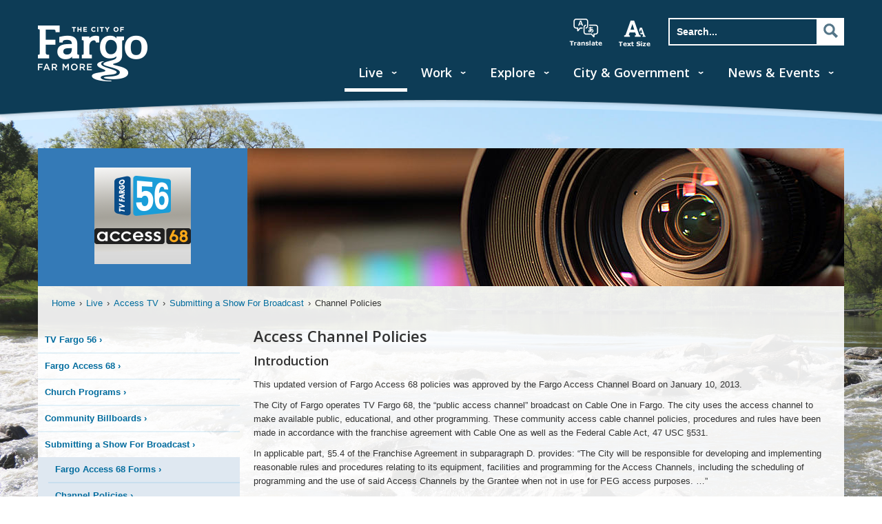

--- FILE ---
content_type: text/html; charset=utf-8
request_url: https://fargond.gov/live/access-tv/submitting-a-show-for-broadcast/channel-policies
body_size: 13129
content:
<!DOCTYPE html><html lang="en"><head><!-- Google tag (gtag.js) --><script async src="https://www.googletagmanager.com/gtag/js?id=G-8BMQKGQDB6"></script><script>window.dataLayer = window.dataLayer || [];function gtag(){dataLayer.push(arguments);}gtag('js', new Date()); gtag('config', 'G-8BMQKGQDB6');</script>
<script defer data-domain="fargond.gov" src="/js/script.js"></script><title>The City of Fargo - Channel Policies</title><meta charset="UTF-8"><meta name="keywords" content="Access TV"><meta name="viewport" content="width=device-width, initial-scale=1.0"><meta name="google-translate-customization" content="ed67cc60d1a24773-f877602f7f9dd913-g0193f3f96357d469-14"><meta http-equiv="X-UA-Compatible" content="IE=edge"><!-- https://www.emergeinteractive.com/insights/detail/the-essentials-of-favicons/--><link rel="icon" type="image/png" href="/cof/img/COF-Favicon-16x16.png" sizes="16x16"/><link rel="icon" type="image/png" href="/cof/img/COF-Favicon-32x32.png" sizes="32x32"/><link rel="icon" type="image/png" href="/cof/img/COF-Favicon-48x48.png" sizes="48x48"/><link rel="icon" type="image/png" href="/cof/img/COF-Favicon-128x128.png" sizes="128x128"/><link rel="icon" type="image/png" href="/cof/img/COF-Favicon-152x152.png" sizes="152x152"/><link rel="icon" type="image/png" href="/cof/img/COF-Favicon-167x167.png" sizes="167x167"/><link rel="icon" type="image/png" href="/cof/img/COF-Favicon-180x180.png" sizes="180x180"/><link rel="icon" type="image/png" href="/cof/img/COF-Favicon-192x192.png" sizes="192x192"/><link rel="icon" type="image/png" href="/cof/img/COF-Favicon-196x196.png" sizes="196x196"/><link rel="apple-touch-icon" href="/cof/img/COF-Favicon-152x152.png" sizes="152x152"/><link rel="apple-touch-icon" href="/cof/img/COF-Favicon-167x167.png" sizes="167x167"/><link rel="apple-touch-icon" href="/cof/img/COF-Favicon-180x180.png" sizes="180x180"/><!-- Android--><link rel="shortcut icon" sizes="196x196" href="/cof/img/COF-Favicon-196x196.png"/><!-- Windows 8 IE 10--><meta name="msapplication-TileColor" content="#FFFFFF"/><meta name="msapplication-TileImage" content="/cof/img/COF-Favicon-144x144.png"/><!-- Windows 8.1 + IE11 and above--><meta name="msapplication-config" content="/cof/browserconfig.xml"/><!-- Fallback .ico file--><link rel="shortcut icon" type="image/x-icon" href="/cof/img/COF-Favicon.ico"/><!-- Android app manifest--><link rel="manifest" href="/cof/manifest.json"/><link rel="stylesheet" href="/cof/stylesheets/styles.css" type="text/css" media="screen"><link rel="stylesheet" href="/cof/stylesheets/featherlight.min.css" type="text/css" media="screen"><link rel="stylesheet" href="/background.css" type="text/css" media="screen"><link rel="stylesheet" href="/cof/stylesheets/print.css" type="text/css" media="print"><link rel="stylesheet" href="https://fonts.googleapis.com/css?family=Open+Sans:600" type="text/css"><link rel="stylesheet" href="/kendoui/styles/kendo.common-bootstrap.min.css"><link rel="stylesheet" href="/kendoui/styles/kendo.bootstrap.min.css"><script src="https://ajax.googleapis.com/ajax/libs/jquery/2.1.3/jquery.min.js" type="text/javascript" integrity="sha256-ivk71nXhz9nsyFDoYoGf2sbjrR9ddh+XDkCcfZxjvcM=" crossorigin="anonymous"></script><script src="https://ajax.googleapis.com/ajax/libs/jqueryui/1.11.2/jquery-ui.min.js" type="text/javascript" integrity="sha256-erF9fIMASEVmAWGdOmQi615Bmx0L/vWNixxTNDXS4FQ=" crossorigin="anonymous"></script><script src="https://cdnjs.cloudflare.com/ajax/libs/headjs/1.0.3/head.js" type="text/javascript" integrity="sha256-WdJmaWvO6hpL0M0Ev6eqZ4gMYpolaHwFyFsgVF91hX4=" crossorigin="anonymous"></script><script src="https://maxcdn.bootstrapcdn.com/bootstrap/3.3.7/js/bootstrap.min.js" type="text/javascript" integrity="sha256-U5ZEeKfGNOja007MMD3YBI0A3OSZOQbeG6z2f2Y0hu8=" crossorigin="anonymous"></script></head><body class="fixedheader" id="page-id-58e6a69706efb06f0567c129"><header id="main-header"><div class="container"><div id="search-toggle"><a href="#"><div class="searchicon">Search</div><div class="searchclose"><div></div></div></a></div><a id="mobile-nav-toggle" href="#"><span>Menu</span><div></div><div></div><div></div></a><a href="/"><div id="logo">City of Fargo</div></a><ul id="search-nav"><li id="translate-hidden"><div id="google_translate_element"></div><script type="text/javascript">function googleTranslateElementInit() {
    new google.translate.TranslateElement({pageLanguage: 'en', layout: google.translate.TranslateElement.InlineLayout.SIMPLE}, 'google_translate_element');
}</script><script type="text/javascript" src="https://translate.google.com/translate_a/element.js?cb=googleTranslateElementInit"></script></li><li id="translate"><a href>translate</a></li><li id="text-size"><a href>increase text size</a></li><li id="search"><form id="searchForm" action="/search/" method="POST"><input type="search" name="search" placeholder="Search..." autocomplete="off" title="Search" value=""><input class="sr-only" type="submit" value="Search"><a class="sr-hidden" onclick="document.getElementById(&quot;searchForm&quot;).submit();"><div>Search</div></a></form></li></ul><nav role="navigation" aria-label="Main Navigation"><a id="skip-navigation" href="#skip-nav">Skip Nav</a><ul><li class="active"><a href="/live">Live</a><div class="extended-menu"><!--menu column one--><ul><li><a href="/live/access-tv">Access TV </a></li><li><a href="/live/cass-clay-alerts">Cass Clay Alerts </a></li><li><a href="/live/emergency-preparedness">Emergency Preparedness </a></li><li><a href="https://fargo-nd.civilspace.io/en">FargoStreets </a></li><li><a href="/live/flooding">Flooding </a></li><li><a href="/live/garbage-recycling">Garbage &amp; Recycling </a></li><li><a href="/live/health">Health </a></li><li><a href="/live/homelessness">Homelessness </a></li><li><a href="/live/housing">Housing </a></li><li><a href="/live/how-do-i">How Do I? </a></li><li><a href="/live/know-your-neighborhood">Know Your Neighborhood </a></li><li><a href="/live/library">Library </a></li></ul><ul><li><a href="/live/nd-cares">ND Cares </a></li><li><a href="/live/parking">Parking </a></li><li><a href="/live/pets-stray-animals">Pets &amp; Stray Animals </a></li><li><a href="/live/police-fire">Police &amp; Fire </a></li><li><a href="/live/property-ownership">Property Ownership </a></li><li><a href="/live/snow-removal">Snow Removal </a></li><li><a href="/live/tree-and-landscape-contractors">Tree and Landscape Contractors </a></li><li><a href="/live/report-a-challenge">Report A Challenge </a></li><li><a href="/live/roadways">Roadways </a></li><li><a href="/live/transportation">Transportation </a></li><li><a href="/live/utility-billing-online-payments">Utility Billing &amp; Online Payments </a></li><li><a href="/live/utility-services">Utility Services </a></li></ul></div></li><li><a href="/work">Work</a><div class="extended-menu"><!--menu column one--><ul><li><a href="/work/bids-and-procurement">Bids and Procurement </a></li><li><a href="/work/career-opportunities">Career Opportunities </a></li><li><a href="/work/commercial-permitting-process">Commercial Permitting Process </a></li><li><a href="/work/commercial-garbage-recycling">Commercial Garbage &amp; Recycling </a></li><li><a href="/work/doing-business">Doing Business </a></li><li><a href="/work/engineering">Engineering </a></li><li><a href="/work/grants-exemptions">Grants &amp; Exemptions </a></li></ul><ul><li><a href="/work/how-do-i">How Do I? </a></li><li><a href="/work/improving-fargo">Improving Fargo </a></li><li><a href="/work/inspections">Inspections </a></li><li><a href="/work/nd-cares">ND Cares </a></li><li><a href="/work/planning-development">Planning &amp; Development </a></li><li><a href="/work/utility-billing-online-payments">Utility Billing &amp; Online Payments </a></li><li><a href="/work/licensing-permits">Licensing &amp; Permits </a></li></ul></div></li><li><a href="/explore">Explore</a><div class="extended-menu"><!--menu column one--><ul><li><a href="/explore/about-fargo">About Fargo </a></li><li><a href="/explore/attractions">Attractions </a></li><li><a href="/explore/accommodations">Accommodations </a></li><li><a href="/explore/airport">Airport </a></li><li><a href="/explore/business-improvement-district"> Business Improvement District </a></li><li><a href="/explore/dining">Dining </a></li><li><a href="/explore/downtown-fargo">Downtown Fargo </a></li></ul><ul><li><a href="/explore/economic-development-corp">Economic Development Corp. </a></li><li><a href="/explore/fmwf-chamber-of-commerce">FMWF Chamber of Commerce </a></li><li><a href="/explore/parks-recreation">Parks &amp; Recreation </a></li><li><a href="/explore/parking">Parking </a></li><li><a href="/explore/photo-galleries">Photo Galleries </a></li><li><a href="/explore/visitor-s-bureau">Visitor's Bureau </a></li></ul></div></li><li><a href="/city-government">City &amp; Government</a><div class="extended-menu"><!--menu column one--><ul><li><a href="/city-government/mayor-s-office">Mayor's Office </a></li><li><a href="/city-government/city-commission">City Commission </a></li><li><a href="/city-government/city-administration">City Administration </a></li><li><a href="/city-government/boards-commissions">Boards &amp; Commissions </a></li><li><a href="/city-government/tv-fargo">TV Fargo </a></li><li><a href="/city-government/city-ordinances">City Ordinances </a></li><li><a href="/city-government/city-budget">City Budget </a></li></ul><ul><li><a href="/city-government/departments">Departments </a></li><li><a href="/city-government/elections-voting">Elections/Voting </a></li><li><a href="/city-government/fm-area-diversion-project">FM Area Diversion Project </a></li><li><a href="/city-government/green-fargo">Green Fargo </a></li><li><a href="/city-government/career-opportunities">Career Opportunities </a></li><li><a href="/city-government/legal-holidays">Legal Holidays </a></li><li><a href="/city-government/open-records-requests">Open Records Requests </a></li></ul></div></li><li><a href="/news-events">News &amp; Events</a><div class="extended-menu"><!--menu column one--><ul><li><a href="/news-events/calendar">Calendar </a></li><li><a href="/news-events/city-news-releases">City News Releases </a></li><li><a href="/news-events/far-more-on-demand">Far More On Demand </a></li></ul><ul><li><a href="/news-events/media-relations">Media Relations </a></li><li><a href="/news-events/photo-galleries">Photo Galleries </a></li><li><a href="/news-events/social-media-center">Social Media Center </a></li></ul></div></li></ul></nav></div></header><div id="arch"></div><div id="site-bg"><div class="container"><noscript>Some elements of this site require JavaScript in order to function properly.</noscript><section class="two-column" id="main"><a name="skip-nav"></a><div class="blue-transparent-bg" id="hero"><h2 id="hero-logo-center"><img src="https://download.fargond.gov/resize/140/140/0/5668logo.png" alt="" style="max-width:140px !important; max-height:140px !important; margin:auto;"/><span class="sr-only">Far More is Happening Here</span></h2><img id="hero-image" src="https://download.fargond.gov/resize/878/200/0/media-relationsfinal.jpg" alt="Media Relations"/></div><ul id="breadcrumbs"><li><a href="/">Home</a></li><li><a href="/live">Live</a></li><li><a href="/live/access-tv">Access TV</a></li><li><a href="/live/access-tv/submitting-a-show-for-broadcast">Submitting a Show For Broadcast</a></li><li>Channel Policies</li></ul><nav id="main-nav" role="navigation" aria-label="Sub Navigation"><div class="btn btn-primary local-nav left-toggle"><span>Page Menu</span><br/><span class="glyphicon glyphicon-chevron-down"></span></div><div class="shadow-overlay left-toggle"></div><div class="drawer"><ul class="sidebar-nav"><li><a href="/live/access-tv/tv-fargo-56">TV Fargo 56</a></li><li><a href="/live/access-tv/fargo-access-68">Fargo Access 68</a></li><li><a href="/live/access-tv/church-programs">Church Programs</a></li><li><a href="/live/access-tv/community-billboards">Community Billboards</a></li><li><a href="/live/access-tv/submitting-a-show-for-broadcast">Submitting a Show For Broadcast</a><ul><li><a href="/live/access-tv/submitting-a-show-for-broadcast/fargo-access-68-forms">Fargo Access 68 Forms</a></li><li><a href="/live/access-tv/submitting-a-show-for-broadcast/channel-policies">Channel Policies</a></li><li><a href="/live/access-tv/submitting-a-show-for-broadcast/submission-requirements">Submission Requirements</a></li></ul></li><li><a href="/live/access-tv/films-we-air">Films We Air</a></li><li><a href="/live/access-tv/watch-tv-fargo-56-live">Watch TV Fargo 56 Live</a></li><li><a href="/live/access-tv/contact-us">Contact Us</a></li></ul><div class="btn btn-primary local-nav left-toggle drawerbottom"><span class="glyphicon glyphicon-chevron-up"></span><br/><span>Close</span><script>$('.left-toggle').click(function(e){
    e.preventDefault();
    $('.drawer').toggleClass('toggled');
    $('.shadow-overlay').toggleClass('toggled');
});
</script></div></div>&nbsp;</nav><div id="content"><h1>Access Channel Policies</h1><h2>Introduction</h2><p>This updated version of Fargo Access 68 policies was approved by the Fargo Access Channel Board on January 10, 2013.</p>
<p>The City of Fargo operates TV Fargo 68, the “public access channel” broadcast on Cable One in Fargo. The city uses the access channel to make available public, educational, and other programming. These community access cable channel policies, procedures and rules have been made in accordance with the franchise agreement with Cable One as well as the Federal Cable Act, 47 USC §531.</p>
<p>In applicable part, §5.4 of the Franchise Agreement in subparagraph D. provides: “The City will be responsible for developing and implementing reasonable rules and procedures relating to its equipment, facilities and programming for the  Access Channels, including the scheduling of programming and the use of said  Access Channels by the Grantee when not in use for PEG access purposes. …”</p>
<p>In order to insure the availability of local programming and a mix of programming types, the following policies have been established for the access channel with the approval of the Fargo City Commission, with modifications to the original 2006 policies approved by the Fargo Access Channel Board.</p>
<h2>Mission Statement</h2><p>The mission of Fargo Access 68 is to provide a community television station in which residents, nonprofit organizations, educational institutions and local government agencies may broadcast programming for the purposes of education, enhancement of culture and diversity, entertainment, and conveying of information.</p>
<h1>Section 1 Public Access Programming - Content, Length, Quality and Preparation</h1><p>The access channel program director for the city will establish the programming schedule for the channel.</p>
<h2>Programs Airing on Fargo Access 68 May Not Contain:</h2><ul class="textContent"><li>Commercials</li><li>Gambling or lottery information</li><li>Copyrighted material the broadcaster has not obtained permission to air</li><li>Material or information that violates local, state or federal law</li><li>Solicitations for political donations</li><li>Obscenity, indecency or profanity (defined below)</li><li>Requests for donations to an individual, group or business</li><li>Content that encourages unlawful conduct </li><li>Sexually explicit conduct</li></ul><h2>Underwriting Acknowledgements</h2><p>Underwriting acknowledgments contained in a program may not exceed 10 seconds in length per sponsor; total time devoted to underwriter acknowledgment may not exceed 30 seconds per program.</p>
<h2>Obscene Program Content</h2><p>Obscene material is not protected by the First Amendment to the Federal Constitution or the laws and constitution of the state of North Dakota or the ordinances of the City of Fargo and will not be broadcast at any time. To be obscene, material must meet a three-pronged test:</p>
<ol class="textContent"><li>An average person, applying contemporary community standards, must find that the material, as a whole, appeals to the prurient interest</li><li>The material must depict or describe, in a patently offensive way, sexual conduct specifically defined by NDCC 12.1-27.1</li><li>The material, taken as a whole, must lack serious literary, artistic, political, or scientific value</li></ol><p>According to the rules of the Federal Communications Commission, the City of Fargo, as the operator of Fargo Access 68, may refuse to transmit any public access program or portion of a public access program that it reasonably believes contains obscenity. See Code of Federal Regulations, Title 47, Volume 4, Section 76.702 for more information.</p>
<p>If the program director is not sure whether a program fits the definition of obscene, indecent or profane, or violates other access policies, he/she will delay its broadcast until the program can be reviewed by the Fargo Access Channel Board. The board will view the program and make a determination about whether it is acceptable for airing. This board will consist of five Fargo residents appointed by the Mayor and confirmed by the City Commission.</p>
<h2>Indecent or Profane Content</h2><p>The City of Fargo may refuse to broadcast material that it reasonably believes contains indecent or profane content.</p>
<p>The Federal Communications Commission has defined broadcast indecency as “language or material that, in context, depicts or describes, in terms patently offensive as measured by contemporary community standards for the broadcast medium, sexual or excretory organs or activities.” Indecent programming contains patently offensive sexual or excretory material that does not rise to the level of obscenity.</p>
<p>The FCC has defined profanity as “including language so grossly offensive to members of the public who actually hear it as to amount to a nuisance.”</p>
<p>Further, public access users are advised that Section 10-0201 and 10-0202 of the Fargo Municipal Code prohibit indecency in a public place. Playback of such programming in violation of the Fargo Ordinance may subject a producer to a violation of the Fargo Municipal Code.</p>
<h2>Adult Programming Schedule</h2><p>Adult programming will be aired between 11 p.m. and 6 a.m. The city reserves the right to determine whether a given program will be defined as adult programming.</p>
<h2>Audio Visual Standards</h2><p>Audio levels in programs must be consistent and free from hums, crackling or distortion. Video must be free of tracking problems and graininess. The city’s programming director has the authority to determine whether programs meet these audiovisual standards.</p>
<h2>Program Submission</h2><ul class="textContent"><li>Programs may be submitted on a DVD</li><li>DVDs may not contain more than one “menu” screen. DVDs that automatically begin playing are preferred for minimum playback errors</li><li>Each DVD should only contain one program</li><li>The exact running time of the program in minutes and seconds must be marked on the label of the DVD. This running time should be from the first to the last frame of video and should not include black or color bars. If the program is on DVD, the label should also include a “cue time”. This is the time between the moment the DVD begins playing until it reaches the first frame of video (this may be 0 seconds on some DVDs)</li><li>Programs not containing this information or those which repeatedly contain inaccurate information may be rejected for broadcast</li></ul><h2>Rejecting Programs</h2><p>The City of Fargo Reserves the Right to Reject:</p>
<ul class="textContent"><li>Any program that violates any standard set forth in this document</li><li>Any program that is less than 10 minutes or greater than 120 minutes in length</li></ul><h2>Programming Responsibility</h2><p>The producer of a public access program shall be responsible and liable for the content of the programming he/she submits and will be responsible for completing a programming access form setting forth the program description and statements that it is not in violation of the above program content restrictions. The producer agrees to defend and hold harmless the city and its personnel and Cable One from any liability relating to the programming.</p>
<h1>Section 2: Recurring Public Access Programs</h1><h2>To Be Guaranteed a Weekly Time Slot on Fargo Access 68, a Program Must:</h2><ol class="textContent"><li>Have a Fargo sponsor (defined in section 6)</li><li>Consist of at least 8 distinct episodes of at least 10 minutes in length</li><li>Meet the program content standards outlined in section two</li></ol><h2>Time Slot Limitations</h2><p>Each sponsor is entitled to one recurring time slot per week of up to 60 minutes. A second time slot of up to 60 minutes will be provided upon request on a space-available basis. This slot is subject to cancellation at any time.</p>
<h2>Bi-Monthly Broadcasts</h2><p>Sponsors whose program inventory consists of 4 to 7 total episodes may receive a time slot of up to 60 minutes every other week.</p>
<p>Programs with less than four total episodes are not eligible for recurring time slots.</p>
<h2>Time Slot Retention</h2><p>To retain their recurring time slot, broadcasters must submit at least four new programs every 12 months (“new” refers to programs that have never been broadcast on Fargo Access 68), meet drop-off deadlines and comply with all the policies outlined in this document. Failure to comply with any of these policies may result in the loss of the recurring time slot.</p>
<p>A producer whose recurring program loses its slot due to lack of new programs cannot request a new recurring time slot for the program for a period of six months.</p>
<h2>DVD Drop-Off</h2><p>The deadline for DVD drop off depends on the day of the week the show will air; deadlines are<br>
as follows:</p>
<h2>Show Airs on: DVD Drop-Off Deadline is:</h2><p>Sunday: Thursday at 4:30 p.m.<br>
Monday: Friday at 10 a.m.<br>
Tuesday: Monday at 10 a.m.<br>
Wednesday: Monday at 4:30 p.m.<br>
Thursday: Monday at 4:30 p.m.<br>
Friday: Tuesday at 4:30 p.m.<br>
Saturday: Wednesday at 4:30 p.m.</p>
<p>Failure to meet the deadline may result in a program’s pre-emption.</p>
<h2>Repeated Failure to Meet Deadlines</h2><p>A broadcaster who receives a recurring time slot is responsible for meeting deadlines for DVD drop-off. If a deadline is missed:</p>
<p>The programming manager for the city will notify the sponsor by phone, postal mail or e-mail of the first missed deadline.</p>
<p>The second missed deadline will result in a notification by mail that the sponsor’s time slot is in jeopardy.</p>
<p>After the third missed deadline, the sponsor will be notified by mail that his/her recurring time slot has been cancelled. In order to regain a recurring time slot, the program must be submitted 8 consecutive times in advance of a deadline set by the program director; this deadline will be weekly or bi-monthly, depending on the nature of the time slot lost. If the 8 deadlines are met, the sponsor will be re-assigned a recurring time slot, although it may not be the same as the time slot the program held previously.</p>
<h2>Failure to Pick Up DVDs</h2><p>It is the sponsor’s responsibility to ensure that previously aired programs are picked up in a timely manner, unless arrangements have been made for the city to retain the programs for future broadcast. After 30 days, the City of Fargo will discard the programs at its discretion, without any advance notification to the sponsor.</p>
<h2>Addition of Recurring Programs to Schedule</h2><p>Recurring programs will be added to the schedule at the beginning of each month. Broadcasters wishing to secure a time slot should submit their paperwork and episodes by the 20th day of the previous month in order to be added to the following month’s rotation. (Example: someone wanting to start airing a recurring show in September should submit his/her items by August 20.)</p>
<h1>Section 3: Public Access Programs Aired on a Space-Available Basis</h1><p>Sponsors wishing to air a single program can receive up to five broadcast times for their program over a two-month period, on a space-available basis. Programs must be no more than 120 minutes in length. Programs submitted without a Fargo sponsor will be aired on a space-available basis, at the discretion of the City of Fargo. They cannot be guaranteed a recurring time slot. The city is under no obligation to air these programs at any time.</p>
<h1>Section 4: Broadcast Schedule</h1><p>The programming schedule on Fargo Access 68 is subject to change without notice for a variety of reasons, including equipment malfunction, operator error, failure of broadcasters to deliver their programs and discontinuation of programs.</p>
<h1>Section 5: Public Access Program Sponsors</h1><p>A sponsor is a person who makes a formal request that a program be aired on Fargo Access 68 and assumes responsibility for the program complying with the Fargo Access 68 policies. A sponsor must:</p>
<ul class="textContent"><li>Live in the Fargo city limits</li><li>Have been a resident for at least 60 days</li><li>Provide his/her contact information</li><li>Complete a sponsorship application form</li><li>Submit proof of Fargo residency annually upon request</li></ul><p>The programming director will review the sponsor’s application and notify the sponsor in writing whether the application has been accepted or rejected.</p>
<p>Program sponsors must provide their name, mailing address and phone number on their Fargo Access 68 application. By submitting a program to be aired on the Fargo Access 68, the sponsor agrees to have his/her contact information provided to viewers who wish to contact the sponsor directly with questions or comments.</p>
<p>By submitting a program to be aired on the access channel, the sponsor acknowledges the following:</p>
<ol class="textContent"><li>The sponsor has obtained all appropriate clearances for broadcast over Fargo Access 68. This includes but is not limited to clearances from broadcast stations, networks, sponsors, music licensing organizations, performers’ representatives, authors, composers, people shown in the program, and any persons whose material is used in whole or part.</li><li>The sponsor understands that any program he/she submits that violates any Fargo Access 68 policy is not authorized by the City of Fargo and the sponsor may be subject to a civil lawsuit or criminal prosecution.</li><li>The sponsor accepts full responsibility for the content of the program and the consequences of its presentation.</li><li>The sponsor indemnifies and holds harmless the City of Fargo and its employees and agents from all liability, damage, injury, and judgments arising from or in connection with any claim relating to the broadcast of the program submitted for broadcast.</li></ol><h1>Section 6: Community Billboard</h1><p>The City of Fargo maintains the content on the access channel’s community billboard and retains sole discretion on whether or not to post an event. We accept announcements from citizens and nonprofit organizations for events and programs in Cass and Clay counties. Events held by for profit businesses in which attendees must pay to attend or participate are prohibited. Sales events by for profit entities are prohibited. Announcements from groups and citizens outside Cass and Clay counties may also be posted at the city's discretion.</p>
<p>Announcements should be submitted at least 10 business days in advance of the event being promoted to be guaranteed timely posting. The city is under no obligation to post announcements received less than 10 business days in advance of the event being promoted.</p>
<p>Announcements should be 15 words or less and include desired start and end dates, along with the contact information for the person submitting the announcement. The city reserves the right to edit announcements to fit the space available.</p>
<p>No classified ads or business, political or commercial announcements will be accepted. No messages attempting to influence public opinion will be permitted, nor will messages containing obscenity, indecency, profanity or sexual content.</p>
<p>Announcements can be submitted to Brian Sellin as follows:</p>
<p>E-mail: bsellin@fargond.gov</p>
<p>Fax: 701-476-4136</p>
<p>Postal mail: Fargo City Hall, 225 4th Street North, Fargo, ND 58102</p>
<h1>Section 7: Public Access Grievance Procedure</h1><p>The programming director has the authority to:</p>
<ul class="textContent"><li>Approve or deny program sponsorship applications</li><li>Develop a programming schedule for the Fargo Access 68</li><li>Approve, deny or edit community billboard content</li><li>Enforce Fargo Access 68 policies</li></ul><p>A citizen who disagrees with a decision made the program director should first contact the director to outline his/her concerns. If the citizen is unsatisfied with the outcome of this discussion, he/she may complete a grievance form that can be obtained from the programming director. This form must be completed and delivered to the programming director within 30 days of the discussion with the program director.</p>
<p>The Fargo Access board will review the completed grievance form at its next regularly scheduled meeting. The board may gather more information as necessary, and then determine whether the actions or decision of the program director should be upheld. The citizen who filed the grievance will be notified in writing of the board’s decision.</p>
<p>Citizens who are unsatisfied with decisions of the board may present their concerns to the Fargo City Commission, which has the authority to review, uphold, overturn, modify or place conditions upon the board’s decision.</p>
<div class="clearfix"></div><br/><div class="table-responsive"><table class="table expandable"><thead><tr><th role="columnheader" scope="col"> <p>File</p></th><th role="columnheader" scope="col"> <p>Size</p></th><th role="columnheader" scope="col"> <p>Type</p></th></tr></thead><tbody><tr><td><p><a href="https://download.fargond.gov/0/accesschannelpolicies_amended_2013.pdf">Access Channel Policies 2013</a></p></td><td> <p>130.91 KB</p></td><td><p>PDF</p></td></tr><tr><td><p><a href="https://download.fargond.gov/2/city_of_fargo_access_68_policies.pdf">Access Channel Policies</a></p></td><td> <p>277.44 KB</p></td><td><p>PDF</p></td></tr></tbody></table></div></div></section></div></div><footer id="footer"><div class="container"><ul class="address" id="footer-left"><li><h3>FARGO CITY HALL</h3><address>225 4th Street N.<br/>Fargo, ND&nbsp;&nbsp;58102</address></li><li><h3>MAYOR'S OFFICE</h3><a href="tel:7012411310">701.241.1310</a></li></ul><ul class="footer-block pos-left"><li><ul><li><h3>THE CITY OF FARGO</h3></li><li><a href="/accessibility">Accessibility</a></li><li><a href="/privacy-policy">Privacy Policy</a></li><li><a href="/social-media-policy">Social Media Policy</a></li><li><a href="/terms-of-use">Terms of Use</a></li><li><a href="/site-map">Site Map</a></li></ul></li><li><ul><li><h3>QUICK LINKS</h3></li><li><a href="/online-payments">Online Payments</a></li><li><a href="/work/bids-rfqs-rfps">Bid Postings</a></li><li><a href="/career-opportunities">Career Opportunities</a></li><li><a href="/maps">Maps</a></li><li><a href="/how-do-i">How Do I?</a></li></ul></li></ul><ul class="footer-block pos-right"><li><ul><li><h3>CONTACT</h3></li><li><a href="http://fargoone.com">FargoOne (3-1-1)</a></li><li><a href="/departments">Departments</a></li><li><a href="/contacting-us">Contacting Us</a></li></ul></li><li><ul><li><h3>STAY UPDATED</h3></li><li><a href="/social-media-center">Social Media Center</a></li><li><a href="https://my.cityoffargo.com/">My City Account</a></li></ul></li></ul></div><div id="social-footer"><div class="container"><p id="copyright">&copy;&nbsp;<span>2026 The City of Fargo</span></p><ul><li id="fb-icon"><a href="https://facebook.com/thecityoffargo">Facebook</a></li><li id="twitter-icon"><a href="https://twitter.com/thecityoffargo">Twitter</a></li><li id="youtube-icon"><a href="https://www.youtube.com/@TheCityofFargo/playlists?view=1&amp;sort=lad&amp;flow=grid">YouTube</a></li><li id="linkedin-icon"><a href="https://www.linkedin.com/company/city-of-fargo">LinkedIn</a></li><li id="instagram-icon"><a href="https://www.instagram.com/TheCityofFargo/">Instagram</a></li><li id="nextdoor-icon"><a href="https://nextdoor.com/agency-detail/nd/fargo/city-of-fargo/ ">Nextdoor</a></li></ul></div></div><script>(function(i,s,o,g,r,a,m){i['GoogleAnalyticsObject']=r;i[r]=i[r]||function(){
(i[r].q=i[r].q||[]).push(arguments)},i[r].l=1*new Date();a=s.createElement(o),
m=s.getElementsByTagName(o)[0];a.async=1;a.src=g;m.parentNode.insertBefore(a,m)
})(window,document,'script','https://www.google-analytics.com/analytics.js','ga');

ga('create', 'UA-708640-14', 'auto');
ga('send', 'pageview');</script><script async src="https://siteimproveanalytics.com/js/siteanalyze_15203163.js" integrity="sha256-wqoFf5rIM0WGee7ZIEREcL1kKLKruNNVlXx2yc9xLRU=" crossorigin="anonymous"></script></footer><ul id="mobile-nav" style="display:none;"><li id="home"><a href="/">Home</a></li><li class="active"><a href="#55f9decf55b25e13ec5ec288" data-toggle="collapse">Live</a><div class="collapse" id="55f9decf55b25e13ec5ec288"><ul><li> <a href="/live">Index</a></li><li class="active"><a href="/live/access-tv">Access TV</a></li><li><a href="/live/cass-clay-alerts">Cass Clay Alerts</a></li><li><a href="/live/emergency-preparedness">Emergency Preparedness</a></li><li><a href="https://fargo-nd.civilspace.io/en">FargoStreets</a></li><li><a href="/live/flooding">Flooding</a></li><li><a href="/live/garbage-recycling">Garbage &amp; Recycling</a></li><li><a href="/live/health">Health</a></li><li><a href="/live/homelessness">Homelessness</a></li><li><a href="/live/housing">Housing</a></li><li><a href="/live/how-do-i">How Do I?</a></li><li><a href="/live/know-your-neighborhood">Know Your Neighborhood</a></li><li><a href="/live/library">Library</a></li><li><a href="/live/nd-cares">ND Cares</a></li><li><a href="/live/parking">Parking</a></li><li><a href="/live/pets-stray-animals">Pets &amp; Stray Animals</a></li><li><a href="/live/police-fire">Police &amp; Fire</a></li><li><a href="/live/property-ownership">Property Ownership</a></li><li><a href="/live/snow-removal">Snow Removal</a></li><li><a href="/live/tree-and-landscape-contractors">Tree and Landscape Contractors</a></li><li><a href="/live/report-a-challenge">Report A Challenge</a></li><li><a href="/live/roadways">Roadways</a></li><li><a href="/live/transportation">Transportation</a></li><li><a href="/live/utility-billing-online-payments">Utility Billing &amp; Online Payments</a></li><li><a href="/live/utility-services">Utility Services</a></li></ul></div></li><li><a href="#55f9dee355b25e13ec5ec289" data-toggle="collapse">Work</a><div class="collapse" id="55f9dee355b25e13ec5ec289"><ul><li> <a href="/work">Index</a></li><li><a href="/work/bids-and-procurement">Bids and Procurement</a></li><li><a href="/work/career-opportunities">Career Opportunities</a></li><li><a href="/work/commercial-permitting-process">Commercial Permitting Process</a></li><li><a href="/work/commercial-garbage-recycling">Commercial Garbage &amp; Recycling</a></li><li><a href="/work/doing-business">Doing Business</a></li><li><a href="/work/engineering">Engineering</a></li><li><a href="/work/grants-exemptions">Grants &amp; Exemptions</a></li><li><a href="/work/how-do-i">How Do I?</a></li><li><a href="/work/improving-fargo">Improving Fargo</a></li><li><a href="/work/inspections">Inspections</a></li><li><a href="/work/nd-cares">ND Cares</a></li><li><a href="/work/planning-development">Planning &amp; Development</a></li><li><a href="/work/utility-billing-online-payments">Utility Billing &amp; Online Payments</a></li><li><a href="/work/licensing-permits">Licensing &amp; Permits</a></li></ul></div></li><li><a href="#55f9deed55b25e13ec5ec28a" data-toggle="collapse">Explore</a><div class="collapse" id="55f9deed55b25e13ec5ec28a"><ul><li> <a href="/explore">Index</a></li><li><a href="/explore/about-fargo">About Fargo</a></li><li><a href="/explore/attractions">Attractions</a></li><li><a href="/explore/accommodations">Accommodations</a></li><li><a href="/explore/airport">Airport</a></li><li><a href="/explore/business-improvement-district"> Business Improvement District</a></li><li><a href="/explore/dining">Dining</a></li><li><a href="/explore/downtown-fargo">Downtown Fargo</a></li><li><a href="/explore/economic-development-corp">Economic Development Corp.</a></li><li><a href="/explore/fmwf-chamber-of-commerce">FMWF Chamber of Commerce</a></li><li><a href="/explore/parks-recreation">Parks &amp; Recreation</a></li><li><a href="/explore/parking">Parking</a></li><li><a href="/explore/photo-galleries">Photo Galleries</a></li><li><a href="/explore/visitor-s-bureau">Visitor's Bureau</a></li></ul></div></li><li><a href="#55f9df0e55b25e13ec5ec28b" data-toggle="collapse">City &amp; Government</a><div class="collapse" id="55f9df0e55b25e13ec5ec28b"><ul><li> <a href="/city-government">Index</a></li><li><a href="/city-government/mayor-s-office">Mayor's Office</a></li><li><a href="/city-government/city-commission">City Commission</a></li><li><a href="/city-government/city-administration">City Administration</a></li><li><a href="/city-government/boards-commissions">Boards &amp; Commissions</a></li><li><a href="/city-government/tv-fargo">TV Fargo</a></li><li><a href="/city-government/city-ordinances">City Ordinances</a></li><li><a href="/city-government/city-budget">City Budget</a></li><li><a href="/city-government/departments">Departments</a></li><li><a href="/city-government/elections-voting">Elections/Voting</a></li><li><a href="/city-government/fm-area-diversion-project">FM Area Diversion Project</a></li><li><a href="/city-government/green-fargo">Green Fargo</a></li><li><a href="/city-government/career-opportunities">Career Opportunities</a></li><li><a href="/city-government/legal-holidays">Legal Holidays</a></li><li><a href="/city-government/open-records-requests">Open Records Requests</a></li></ul></div></li><li><a href="#5899fc73275454815b4ce019" data-toggle="collapse">News &amp; Events</a><div class="collapse" id="5899fc73275454815b4ce019"><ul><li> <a href="/news-events">Index</a></li><li><a href="/news-events/calendar">Calendar</a></li><li><a href="/news-events/city-news-releases">City News Releases</a></li><li><a href="/news-events/far-more-on-demand">Far More On Demand</a></li><li><a href="/news-events/media-relations">Media Relations</a></li><li><a href="/news-events/photo-galleries">Photo Galleries</a></li><li><a href="/news-events/social-media-center">Social Media Center</a></li></ul></div></li></ul><div id="close-nav"></div><script type="text/javascript" src="/cof/js/featherlight.min.js"></script><script type="text/javascript" src="/cof/js/site.js"></script><script type="text/javascript">initializeSiteScripts({ fileDownloadPath: 'https://download.fargond.gov'});</script></body></html>

--- FILE ---
content_type: text/css; charset=UTF-8
request_url: https://fargond.gov/cof/stylesheets/print.css
body_size: 984
content:
 nav, 
 #home-hero,
 #main-header, 
 #main-nav,
 #breadcrumbs,
 #footer, 
 .calendar-content-header, 
 .calendar-content-footer {
	display:none;
 }
 h1{
	 font-size: 2.2em;
	 margin: 5px;
 }
 #hero h2 {
	float:left;
	width:19%;
	font-size:1.2em;
	margin:0 0 20px !important;
 }
 #site-bg{
	 margin: 0 !important;
 }

#hero-logo-center {
	float:left;
	padding:5px;
}
#hero-image {
	width:79%;
}
.thumbnail-right {
	width: 50%;
	height: auto;
	margin: 0 0 10px 4%;
	float: right;
}
.thumbnail-left {
	width: 50%;
	height: auto;
	margin: 0 4% 10px 0;
	float: left;
}
.blue-bottom-border article.full {
  height: auto;
  width: 100%;
  overflow: hidden;
}

.blue-bottom-border article.full img {
  margin: 0 20px 20px 0;
  float: left;
}

.blue-bottom-border article.full h2 {
  margin: 10px 0 15px;
}

.blue-bottom-border article.full h2.no-margin {
  margin: 20px 0 0;
}

.blue-bottom-border article.full h4 {
  margin-top: 5px;
}

#calendar article {
}
#calendar .month {
	float:left;
	margin-right: 4px;
}
#calendar .day {
	float:left;
	
}
#calendar article h3 {
	clear:both;

}
#main .expandable th{
	padding: 10px 20px;
    border: 1px solid #000;
}
#main .expandable td{
	padding: 10px 20px;
    border: 1px solid #000;
}

.gallery .visible-md-block,
.gallery .visible-sm-block{
	display:none;
}/*
.thumbnailContainer {
	background-image:none !important;
}*/
.gallery #content figure {
    width: 31%;
    margin-right: 2%;
  }
#content .gallery figure .thumbnailContainer {
  width: 100%;
  height: auto;
  text-align: center;  
}

#content .gallery figure .backgroundMask {
  background-color: #ffffff;
  opacity: 0.25;
  position: absolute;
  top: 0;
  left: 0
}
#content .gallery figure .thumbnailContainer.visible-xs-block {
  height: auto;
  width: 100%;
}

#content .gallery figure figcaption {
  height: 64px;
  text-overflow: ellipsis;
}

aside {
	border:1px solid #efefef;
	margin: 5px;
	padding: 5px;
}

label span.addtionalLabelText {
  font-weight: normal;
  color: #737373;
}
label span.optional {
  font-style: italic;
}

--- FILE ---
content_type: application/javascript; charset=utf-8
request_url: https://cdnjs.cloudflare.com/ajax/libs/headjs/1.0.3/head.js
body_size: 7850
content:
///#source 1 1 /src/1.0.0/core.js
/*! head.core - v1.0.2 */
/*
 * HeadJS     The only script in your <HEAD>
 * Author     Tero Piirainen  (tipiirai)
 * Maintainer Robert Hoffmann (itechnology)
 * License    MIT / http://bit.ly/mit-license
 * WebSite    http://headjs.com
 */
(function(win, undefined) {
    "use strict";

    // gt, gte, lt, lte, eq breakpoints would have been more simple to write as ['gt','gte','lt','lte','eq']
    // but then we would have had to loop over the collection on each resize() event,
    // a simple object with a direct access to true/false is therefore much more efficient
    var doc   = win.document,
        nav   = win.navigator,
        loc   = win.location,
        html  = doc.documentElement,
        klass = [],
        conf  = {
            screens   : [240, 320, 480, 640, 768, 800, 1024, 1280, 1440, 1680, 1920],
            screensCss: { "gt": true, "gte": false, "lt": true, "lte": false, "eq": false },
            browsers  : [
                            { ie: { min: 6, max: 11 } }
                           //,{ chrome : { min: 8, max: 33 } }
                           //,{ ff     : { min: 3, max: 26 } }
                           //,{ ios    : { min: 3, max:  7 } }
                           //,{ android: { min: 2, max:  4 } }
                           //,{ webkit : { min: 9, max: 12 } }
                           //,{ opera  : { min: 9, max: 12 } }
            ],
            browserCss: { "gt": true, "gte": false, "lt": true, "lte": false, "eq": true },
            html5     : true,
            page      : "-page",
            section   : "-section",
            head      : "head"
        };

    if (win.head_conf) {
        for (var item in win.head_conf) {
            if (win.head_conf[item] !== undefined) {
                conf[item] = win.head_conf[item];
            }
        }
    }

    function pushClass(name) {
        klass[klass.length] = name;
    }

    function removeClass(name) {
        // need to test for both space and no space
        // https://github.com/headjs/headjs/issues/270
        // https://github.com/headjs/headjs/issues/226
        var re = new RegExp(" ?\\b" + name + "\\b");
        html.className = html.className.replace(re, "");
    }

    function each(arr, fn) {
        for (var i = 0, l = arr.length; i < l; i++) {
            fn.call(arr, arr[i], i);
        }
    }

    // API
    var api = win[conf.head] = function() {
        api.ready.apply(null, arguments);
    };

    api.feature = function(key, enabled, queue) {

        // internal: apply all classes
        if (!key) {
            html.className += " " + klass.join(" ");
            klass = [];

            return api;
        }

        if (Object.prototype.toString.call(enabled) === "[object Function]") {
            enabled = enabled.call();
        }

        pushClass((enabled ? "" : "no-") + key);
        api[key] = !!enabled;

        // apply class to HTML element
        if (!queue) {
            removeClass("no-" + key);
            removeClass(key);
            api.feature();
        }

        return api;
    };

    // no queue here, so we can remove any eventual pre-existing no-js class
    api.feature("js", true);

    // browser type & version
    var ua     = nav.userAgent.toLowerCase(),
        mobile = /mobile|android|kindle|silk|midp|phone|(windows .+arm|touch)/.test(ua);

    // useful for enabling/disabling feature (we can consider a desktop navigator to have more cpu/gpu power)
    api.feature("mobile" , mobile , true);
    api.feature("desktop", !mobile, true);

    // http://www.zytrax.com/tech/web/browser_ids.htm
    // http://www.zytrax.com/tech/web/mobile_ids.html
    ua = /(chrome|firefox)[ \/]([\w.]+)/.exec(ua) || // Chrome & Firefox
        /(iphone|ipad|ipod)(?:.*version)?[ \/]([\w.]+)/.exec(ua) || // Mobile IOS
        /(android)(?:.*version)?[ \/]([\w.]+)/.exec(ua) || // Mobile Webkit
        /(webkit|opera)(?:.*version)?[ \/]([\w.]+)/.exec(ua) || // Safari & Opera
        /(msie) ([\w.]+)/.exec(ua) ||
        /(trident).+rv:(\w.)+/.exec(ua) || [];

    var browser = ua[1],
        version = parseFloat(ua[2]);

    switch (browser) {
    case "msie":
    case "trident":
        browser = "ie";
        version = doc.documentMode || version;
        break;
        
    case "firefox":
        browser = "ff";
        break;
        
    case "ipod":
    case "ipad":
    case "iphone":
        browser = "ios";
        break;
        
    case "webkit":
        browser = "safari";
        break;
    }

    // Browser vendor and version
    api.browser = {
        name: browser,
        version: version
    };
    api.browser[browser] = true;

    for (var i = 0, l = conf.browsers.length; i < l; i++) {
        for (var key in conf.browsers[i]) {
            if (browser === key) {
                pushClass(key);

                var min = conf.browsers[i][key].min;
                var max = conf.browsers[i][key].max;

                for (var v = min; v <= max; v++) {
                    if (version > v) {
                        if (conf.browserCss.gt) {
                            pushClass("gt-" + key + v);
                        }

                        if (conf.browserCss.gte) {
                            pushClass("gte-" + key + v);
                        }
                    } else if (version < v) {
                        if (conf.browserCss.lt) {
                            pushClass("lt-" + key + v);
                        }

                        if (conf.browserCss.lte) {
                            pushClass("lte-" + key + v);
                        }
                    } else if (version === v) {
                        if (conf.browserCss.lte) {
                            pushClass("lte-" + key + v);
                        }

                        if (conf.browserCss.eq) {
                            pushClass("eq-" + key + v);
                        }

                        if (conf.browserCss.gte) {
                            pushClass("gte-" + key + v);
                        }
                    }
                }
            } else {
                pushClass("no-" + key);
            }
        }
    }

    pushClass(browser);
    pushClass(browser + parseInt(version, 10));

    // IE lt9 specific
    if (conf.html5 && browser === "ie" && version < 9) {
        // HTML5 support : you still need to add html5 css initialization styles to your site
        // See: assets/html5.css
        each("abbr|article|aside|audio|canvas|details|figcaption|figure|footer|header|hgroup|main|mark|meter|nav|output|progress|section|summary|time|video".split("|"), function(el) {
            doc.createElement(el);
        });
    }

    // CSS "router"
    each(loc.pathname.split("/"), function(el, i) {
        if (this.length > 2 && this[i + 1] !== undefined) {
            if (i) {
                pushClass(this.slice(i, i + 1).join("-").toLowerCase() + conf.section);
            }
        } else {
            // pageId
            var id = el || "index", index = id.indexOf(".");
            if (index > 0) {
                id = id.substring(0, index);
            }

            html.id = id.toLowerCase() + conf.page;

            // on root?
            if (!i) {
                pushClass("root" + conf.section);
            }
        }
    });

    // basic screen info
    api.screen = {
        height: win.screen.height,
        width : win.screen.width
    };

    // viewport resolutions: w-100, lt-480, lt-1024 ...
    function screenSize() {
        // remove earlier sizes
        html.className = html.className.replace(/ (w-|eq-|gt-|gte-|lt-|lte-|portrait|no-portrait|landscape|no-landscape)\d+/g, "");

        // Viewport width
        var iw = win.innerWidth || html.clientWidth,
            ow = win.outerWidth || win.screen.width;

        api.screen.innerWidth = iw;
        api.screen.outerWidth = ow;

        // for debugging purposes, not really useful for anything else
        pushClass("w-" + iw);

        each(conf.screens, function(width) {
            if (iw > width) {
                if (conf.screensCss.gt) {
                    pushClass("gt-" + width);
                }

                if (conf.screensCss.gte) {
                    pushClass("gte-" + width);
                }
            } else if (iw < width) {
                if (conf.screensCss.lt) {
                    pushClass("lt-" + width);
                }

                if (conf.screensCss.lte) {
                    pushClass("lte-" + width);
                }
            } else if (iw === width) {
                if (conf.screensCss.lte) {
                    pushClass("lte-" + width);
                }

                if (conf.screensCss.eq) {
                    pushClass("e-q" + width);
                }

                if (conf.screensCss.gte) {
                    pushClass("gte-" + width);
                }
            }
        });

        // Viewport height
        var ih = win.innerHeight || html.clientHeight,
            oh = win.outerHeight || win.screen.height;

        api.screen.innerHeight = ih;
        api.screen.outerHeight = oh;

        // no need for onChange event to detect this
        api.feature("portrait" , (ih > iw));
        api.feature("landscape", (ih < iw));
    }

    screenSize();

    // Throttle navigators from triggering too many resize events
    var resizeId = 0;

    function onResize() {
        win.clearTimeout(resizeId);
        resizeId = win.setTimeout(screenSize, 50);
    }

    // Manually attach, as to not overwrite existing handler
    if (win.addEventListener) {
        win.addEventListener("resize", onResize, false);

    } else {
        // IE8 and less
        win.attachEvent("onresize", onResize);
    }
}(window));
///#source 1 1 /src/1.0.0/css3.js
/*! head.css3 - v1.0.0 */
/*
 * HeadJS     The only script in your <HEAD>
 * Author     Tero Piirainen  (tipiirai)
 * Maintainer Robert Hoffmann (itechnology)
 * License    MIT / http://bit.ly/mit-license
 * WebSite    http://headjs.com
 */
(function (win, undefined) {
    "use strict";

    var doc = win.document,
        /*
            To add a new test:

            head.feature("video", function() {
                var tag = document.createElement('video');
                return !!tag.canPlayType;
            });

            Good place to grab more tests

            https://github.com/Modernizr/Modernizr/blob/master/modernizr.js
        */

        /* CSS modernizer */
        el       = doc.createElement("i"),
        style    = el.style,
        prefs    = " -o- -moz- -ms- -webkit- -khtml- ".split(" "),
        domPrefs = "Webkit Moz O ms Khtml".split(" "),
        headVar  = win.head_conf && win.head_conf.head || "head",
        api      = win[headVar];

    // Thanks Paul Irish!

    function testProps(props) {
        for (var i in props) {
            if (style[props[i]] !== undefined) {
                return true;
            }
        }

        return false;
    }


    function testAll(prop) {
        var camel = prop.charAt(0).toUpperCase() + prop.substr(1),
            props = (prop + " " + domPrefs.join(camel + " ") + camel).split(" ");

        return !!testProps(props);
    }

    var tests = {
        // should we seperate linear/radial ? 
        // seems like some browsers need a test for prefix http://caniuse.com/#feat=css-gradients
        gradient: function () {
            var s1 = "background-image:",
                s2 = "gradient(linear,left top,right bottom,from(#9f9),to(#fff));",
                s3 = "linear-gradient(left top,#eee,#fff);";

            style.cssText = (s1 + prefs.join(s2 + s1) + prefs.join(s3 + s1)).slice(0, -s1.length);
            return !!style.backgroundImage;
        },

        rgba: function () {
            style.cssText = "background-color:rgba(0,0,0,0.5)";
            return !!style.backgroundColor;
        },

        opacity: function () {
            return el.style.opacity === "";
        },

        textshadow: function () {
            return style.textShadow === "";
        },

        multiplebgs: function () {
            style.cssText = "background:url(https://),url(https://),red url(https://)";

            // If the UA supports multiple backgrounds, there should be three occurrences
            // of the string "url(" in the return value for elemStyle.background
            var result = (style.background || "").match(/url/g);

            return Object.prototype.toString.call(result) === "[object Array]" && result.length === 3;
        },

        boxshadow: function () {
            return testAll("boxShadow");
        },

        borderimage: function () {
            return testAll("borderImage");
        },

        borderradius: function () {
            return testAll("borderRadius");
        },

        cssreflections: function () {
            return testAll("boxReflect");
        },

        csstransforms: function () {
            return testAll("transform");
        },

        csstransitions: function () {
            return testAll("transition");
        },
        touch: function () {
            return "ontouchstart" in win;
        },
        retina: function () {
            return (win.devicePixelRatio > 1);
        },

        /*
            font-face support. Uses browser sniffing but is synchronous.
            http://paulirish.com/2009/font-face-feature-detection/
        */
        fontface: function () {
            var browser = api.browser.name, version = api.browser.version;

            switch (browser) {
                case "ie":
                    return version >= 9;
                    
                case "chrome":
                    return version >= 13;
                    
                case "ff":
                    return version >= 6;
                    
                case "ios":
                    return version >= 5;

                case "android":
                    return false;

                case "webkit":
                    return version >= 5.1;
                    
                case "opera":
                    return version >= 10;
                    
                default:
                    return false;
            }
        }
    };

    // queue features
    for (var key in tests) {
        if (tests[key]) {
            api.feature(key, tests[key].call(), true);
        }
    }

    // enable features at once
    api.feature();

}(window));
///#source 1 1 /src/1.0.0/load.js
/*! head.load - v1.0.3 */
/*
 * HeadJS     The only script in your <HEAD>
 * Author     Tero Piirainen  (tipiirai)
 * Maintainer Robert Hoffmann (itechnology)
 * License    MIT / http://bit.ly/mit-license
 * WebSite    http://headjs.com
 */
(function (win, undefined) {
    "use strict";

    //#region variables
    var doc        = win.document,
        domWaiters = [],
        handlers   = {}, // user functions waiting for events
        assets     = {}, // loadable items in various states
        isAsync    = "async" in doc.createElement("script") || "MozAppearance" in doc.documentElement.style || win.opera,
        isDomReady,

        /*** public API ***/
        headVar = win.head_conf && win.head_conf.head || "head",
        api     = win[headVar] = (win[headVar] || function () { api.ready.apply(null, arguments); }),

        // states
        PRELOADING = 1,
        PRELOADED  = 2,
        LOADING    = 3,
        LOADED     = 4;
    //#endregion

    //#region PRIVATE functions

    //#region Helper functions
    function noop() {
        // does nothing
    }

    function each(arr, callback) {
        if (!arr) {
            return;
        }

        // arguments special type
        if (typeof arr === "object") {
            arr = [].slice.call(arr);
        }

        // do the job
        for (var i = 0, l = arr.length; i < l; i++) {
            callback.call(arr, arr[i], i);
        }
    }

    /* A must read: http://bonsaiden.github.com/JavaScript-Garden
     ************************************************************/
    function is(type, obj) {
        var clas = Object.prototype.toString.call(obj).slice(8, -1);
        return obj !== undefined && obj !== null && clas === type;
    }

    function isFunction(item) {
        return is("Function", item);
    }

    function isArray(item) {
        return is("Array", item);
    }

    function toLabel(url) {
        ///<summary>Converts a url to a file label</summary>
        var items = url.split("/"),
             name = items[items.length - 1],
             i    = name.indexOf("?");

        return i !== -1 ? name.substring(0, i) : name;
    }

    // INFO: this look like a "im triggering callbacks all over the place, but only wanna run it one time function" ..should try to make everything work without it if possible
    // INFO: Even better. Look into promises/defered's like jQuery is doing
    function one(callback) {
        ///<summary>Execute a callback only once</summary>
        callback = callback || noop;

        if (callback._done) {
            return;
        }

        callback();
        callback._done = 1;
    }
    //#endregion

    function conditional(test, success, failure, callback) {
        ///<summary>
        /// INFO: use cases:
        ///    head.test(condition, null       , "file.NOk" , callback);
        ///    head.test(condition, "fileOk.js", null       , callback);
        ///    head.test(condition, "fileOk.js", "file.NOk" , callback);
        ///    head.test(condition, "fileOk.js", ["file.NOk", "file.NOk"], callback);
        ///    head.test({
        ///               test    : condition,
        ///               success : [{ label1: "file1Ok.js"  }, { label2: "file2Ok.js" }],
        ///               failure : [{ label1: "file1NOk.js" }, { label2: "file2NOk.js" }],
        ///               callback: callback
        ///    );
        ///    head.test({
        ///               test    : condition,
        ///               success : ["file1Ok.js" , "file2Ok.js"],
        ///               failure : ["file1NOk.js", "file2NOk.js"],
        ///               callback: callback
        ///    );
        ///</summary>
        var obj = (typeof test === "object") ? test : {
            test: test,
            success: !!success ? isArray(success) ? success : [success] : false,
            failure: !!failure ? isArray(failure) ? failure : [failure] : false,
            callback: callback || noop
        };

        // Test Passed ?
        var passed = !!obj.test;

        // Do we have a success case
        if (passed && !!obj.success) {
            obj.success.push(obj.callback);
            api.load.apply(null, obj.success);
        }
        // Do we have a fail case
        else if (!passed && !!obj.failure) {
            obj.failure.push(obj.callback);
            api.load.apply(null, obj.failure);
        }
        else {
            callback();
        }

        return api;
    }

    function getAsset(item) {
        ///<summary>
        /// Assets are in the form of
        /// {
        ///     name : label,
        ///     url  : url,
        ///     state: state
        /// }
        ///</summary>
        var asset = {};

        if (typeof item === "object") {
            for (var label in item) {
                if (!!item[label]) {
                    asset = {
                        name: label,
                        url : item[label]
                    };
                }
            }
        }
        else {
            asset = {
                name: toLabel(item),
                url : item
            };
        }

        // is the item already existant
        var existing = assets[asset.name];
        if (existing && existing.url === asset.url) {
            return existing;
        }

        assets[asset.name] = asset;
        return asset;
    }

    function allLoaded(items) {
        items = items || assets;

        for (var name in items) {
            if (items.hasOwnProperty(name) && items[name].state !== LOADED) {
                return false;
            }
        }

        return true;
    }

    function onPreload(asset) {
        asset.state = PRELOADED;

        each(asset.onpreload, function (afterPreload) {
            afterPreload.call();
        });
    }

    function preLoad(asset, callback) {
        if (asset.state === undefined) {

            asset.state     = PRELOADING;
            asset.onpreload = [];

            loadAsset({ url: asset.url, type: "cache" }, function () {
                onPreload(asset);
            });
        }
    }

    function apiLoadHack() {
        /// <summary>preload with text/cache hack
        ///
        /// head.load("http://domain.com/file.js","http://domain.com/file.js", callBack)
        /// head.load(["http://domain.com/file.js","http://domain.com/file.js"], callBack)
        /// head.load({ label1: "http://domain.com/file.js" }, { label2: "http://domain.com/file.js" }, callBack)
        /// head.load([{ label1: "http://domain.com/file.js" }, { label2: "http://domain.com/file.js" }], callBack)
        /// </summary>
        var args     = arguments,
            callback = args[args.length - 1],
            rest     = [].slice.call(args, 1),
            next     = rest[0];

        if (!isFunction(callback)) {
            callback = null;
        }

        // if array, repush as args
        if (isArray(args[0])) {
            args[0].push(callback);
            api.load.apply(null, args[0]);

            return api;
        }

        // multiple arguments
        if (!!next) {
            /* Preload with text/cache hack (not good!)
             * http://blog.getify.com/on-script-loaders/
             * http://www.nczonline.net/blog/2010/12/21/thoughts-on-script-loaders/
             * If caching is not configured correctly on the server, then items could load twice !
             *************************************************************************************/
            each(rest, function (item) {
                // item is not a callback or empty string
                if (!isFunction(item) && !!item) {
                    preLoad(getAsset(item));
                }
            });

            // execute
            load(getAsset(args[0]), isFunction(next) ? next : function () {
                api.load.apply(null, rest);
            });
        }
        else {
            // single item
            load(getAsset(args[0]));
        }

        return api;
    }

    function apiLoadAsync() {
        ///<summary>
        /// simply load and let browser take care of ordering
        ///
        /// head.load("http://domain.com/file.js","http://domain.com/file.js", callBack)
        /// head.load(["http://domain.com/file.js","http://domain.com/file.js"], callBack)
        /// head.load({ label1: "http://domain.com/file.js" }, { label2: "http://domain.com/file.js" }, callBack)
        /// head.load([{ label1: "http://domain.com/file.js" }, { label2: "http://domain.com/file.js" }], callBack)
        ///</summary>
        var args     = arguments,
            callback = args[args.length - 1],
            items    = {};

        if (!isFunction(callback)) {
            callback = null;
        }

        // if array, repush as args
        if (isArray(args[0])) {
            args[0].push(callback);
            api.load.apply(null, args[0]);

            return api;
        }

        // JRH 262#issuecomment-26288601
        // First populate the items array.
        // When allLoaded is called, all items will be populated.
        // Issue when lazy loaded, the callback can execute early.
        each(args, function (item, i) {
            if (item !== callback) {
                item             = getAsset(item);
                items[item.name] = item;
            }
        });

        each(args, function (item, i) {
            if (item !== callback) {
                item = getAsset(item);

                load(item, function () {
                    if (allLoaded(items)) {
                        one(callback);
                    }
                });
            }
        });

        return api;
    }

    function load(asset, callback) {
        ///<summary>Used with normal loading logic</summary>
        callback = callback || noop;

        if (asset.state === LOADED) {
            callback();
            return;
        }

        // INFO: why would we trigger a ready event when its not really loaded yet ?
        if (asset.state === LOADING) {
            api.ready(asset.name, callback);
            return;
        }

        if (asset.state === PRELOADING) {
            asset.onpreload.push(function () {
                load(asset, callback);
            });
            return;
        }

        asset.state = LOADING;

        loadAsset(asset, function () {
            asset.state = LOADED;

            callback();

            // handlers for this asset
            each(handlers[asset.name], function (fn) {
                one(fn);
            });

            // dom is ready & no assets are queued for loading
            // INFO: shouldn't we be doing the same test above ?
            if (isDomReady && allLoaded()) {
                each(handlers.ALL, function (fn) {
                    one(fn);
                });
            }
        });
    }

    function getExtension(url) {
        url = url || "";

        var items = url.split("?")[0].split(".");
        return items[items.length-1].toLowerCase();
    }

    /* Parts inspired from: https://github.com/cujojs/curl
    ******************************************************/
    function loadAsset(asset, callback) {
        callback = callback || noop;

        function error(event) {
            event = event || win.event;

            // release event listeners
            ele.onload = ele.onreadystatechange = ele.onerror = null;

            // do callback
            callback();

            // need some more detailed error handling here
        }

        function process(event) {
            event = event || win.event;

            // IE 7/8 (2 events on 1st load)
            // 1) event.type = readystatechange, s.readyState = loading
            // 2) event.type = readystatechange, s.readyState = loaded

            // IE 7/8 (1 event on reload)
            // 1) event.type = readystatechange, s.readyState = complete

            // event.type === 'readystatechange' && /loaded|complete/.test(s.readyState)

            // IE 9 (3 events on 1st load)
            // 1) event.type = readystatechange, s.readyState = loading
            // 2) event.type = readystatechange, s.readyState = loaded
            // 3) event.type = load            , s.readyState = loaded

            // IE 9 (2 events on reload)
            // 1) event.type = readystatechange, s.readyState = complete
            // 2) event.type = load            , s.readyState = complete

            // event.type === 'load'             && /loaded|complete/.test(s.readyState)
            // event.type === 'readystatechange' && /loaded|complete/.test(s.readyState)

            // IE 10 (3 events on 1st load)
            // 1) event.type = readystatechange, s.readyState = loading
            // 2) event.type = load            , s.readyState = complete
            // 3) event.type = readystatechange, s.readyState = loaded

            // IE 10 (3 events on reload)
            // 1) event.type = readystatechange, s.readyState = loaded
            // 2) event.type = load            , s.readyState = complete
            // 3) event.type = readystatechange, s.readyState = complete

            // event.type === 'load'             && /loaded|complete/.test(s.readyState)
            // event.type === 'readystatechange' && /complete/.test(s.readyState)

            // Other Browsers (1 event on 1st load)
            // 1) event.type = load, s.readyState = undefined

            // Other Browsers (1 event on reload)
            // 1) event.type = load, s.readyState = undefined

            // event.type == 'load' && s.readyState = undefined

            // !doc.documentMode is for IE6/7, IE8+ have documentMode
            if (event.type === "load" || (/loaded|complete/.test(ele.readyState) && (!doc.documentMode || doc.documentMode < 9))) {
                // remove timeouts
                win.clearTimeout(asset.errorTimeout);
                win.clearTimeout(asset.cssTimeout);

                // release event listeners
                ele.onload = ele.onreadystatechange = ele.onerror = null;

                // do callback   
                callback();
            }
        }

        function isCssLoaded() {
            // should we test again ? 20 retries = 5secs ..after that, the callback will be triggered by the error handler at 7secs
            if (asset.state !== LOADED && asset.cssRetries <= 20) {

                // loop through stylesheets
                for (var i = 0, l = doc.styleSheets.length; i < l; i++) {
                    // do we have a match ?
                    // we need to tests agains ele.href and not asset.url, because a local file will be assigned the full http path on a link element
                    if (doc.styleSheets[i].href === ele.href) {
                        process({ "type": "load" });
                        return;
                    }
                }

                // increment & try again
                asset.cssRetries++;
                asset.cssTimeout = win.setTimeout(isCssLoaded, 250);
            }
        }

        var ele;
        var ext = getExtension(asset.url);

        if (ext === "css") {
            ele      = doc.createElement("link");
            ele.type = "text/" + (asset.type || "css");
            ele.rel  = "stylesheet";
            ele.href = asset.url;

            /* onload supported for CSS on unsupported browsers
             * Safari windows 5.1.7, FF < 10
             */

            // Set counter to zero
            asset.cssRetries = 0;
            asset.cssTimeout = win.setTimeout(isCssLoaded, 500);         
        }
        else {
            ele      = doc.createElement("script");
            ele.type = "text/" + (asset.type || "javascript");
            ele.src = asset.url;
        }

        ele.onload  = ele.onreadystatechange = process;
        ele.onerror = error;

        /* Good read, but doesn't give much hope !
         * http://blog.getify.com/on-script-loaders/
         * http://www.nczonline.net/blog/2010/12/21/thoughts-on-script-loaders/
         * https://hacks.mozilla.org/2009/06/defer/
         */

        // ASYNC: load in parallel and execute as soon as possible
        ele.async = false;
        // DEFER: load in parallel but maintain execution order
        ele.defer = false;

        // timout for asset loading
        asset.errorTimeout = win.setTimeout(function () {
            error({ type: "timeout" });
        }, 7e3);

        // use insertBefore to keep IE from throwing Operation Aborted (thx Bryan Forbes!)
        var head = doc.head || doc.getElementsByTagName("head")[0];

        // but insert at end of head, because otherwise if it is a stylesheet, it will not override values      
        head.insertBefore(ele, head.lastChild);
    }

    /* Parts inspired from: https://github.com/jrburke/requirejs
    ************************************************************/
    function init() {
        var items = doc.getElementsByTagName("script");

        // look for a script with a data-head-init attribute
        for (var i = 0, l = items.length; i < l; i++) {
            var dataMain = items[i].getAttribute("data-headjs-load");
            if (!!dataMain) {
                api.load(dataMain);
                return;
            }
        }
    }

    function ready(key, callback) {
        ///<summary>
        /// INFO: use cases:
        ///    head.ready(callBack);
        ///    head.ready(document , callBack);
        ///    head.ready("file.js", callBack);
        ///    head.ready("label"  , callBack);
        ///    head.ready(["label1", "label2"], callback);
        ///</summary>

        // DOM ready check: head.ready(document, function() { });
        if (key === doc) {
            if (isDomReady) {
                one(callback);
            }
            else {
                domWaiters.push(callback);
            }

            return api;
        }

        // shift arguments
        if (isFunction(key)) {
            callback = key;
            key      = "ALL"; // holds all callbacks that where added without labels: ready(callBack)
        }

        // queue all items from key and return. The callback will be executed if all items from key are already loaded.
        if (isArray(key)) {
            var items = {};

            each(key, function (item) {
                items[item] = assets[item];

                api.ready(item, function() {
                    if (allLoaded(items)) {
                        one(callback);
                    }
                });
            });

            return api;
        }

        // make sure arguments are sane
        if (typeof key !== "string" || !isFunction(callback)) {
            return api;
        }

        // this can also be called when we trigger events based on filenames & labels
        var asset = assets[key];

        // item already loaded --> execute and return
        if (asset && asset.state === LOADED || key === "ALL" && allLoaded() && isDomReady) {
            one(callback);
            return api;
        }

        var arr = handlers[key];
        if (!arr) {
            arr = handlers[key] = [callback];
        }
        else {
            arr.push(callback);
        }

        return api;
    }

    /* Mix of stuff from jQuery & IEContentLoaded
     * http://dev.w3.org/html5/spec/the-end.html#the-end
     ***************************************************/
    function domReady() {
        // Make sure body exists, at least, in case IE gets a little overzealous (jQuery ticket #5443).
        if (!doc.body) {
            // let's not get nasty by setting a timeout too small.. (loop mania guaranteed if assets are queued)
            win.clearTimeout(api.readyTimeout);
            api.readyTimeout = win.setTimeout(domReady, 50);
            return;
        }

        if (!isDomReady) {
            isDomReady = true;

            init();
            each(domWaiters, function (fn) {
                one(fn);
            });
        }
    }

    function domContentLoaded() {
        // W3C
        if (doc.addEventListener) {
            doc.removeEventListener("DOMContentLoaded", domContentLoaded, false);
            domReady();
        }

        // IE
        else if (doc.readyState === "complete") {
            // we're here because readyState === "complete" in oldIE
            // which is good enough for us to call the dom ready!
            doc.detachEvent("onreadystatechange", domContentLoaded);
            domReady();
        }
    }

    // Catch cases where ready() is called after the browser event has already occurred.
    // we once tried to use readyState "interactive" here, but it caused issues like the one
    // discovered by ChrisS here: http://bugs.jquery.com/ticket/12282#comment:15
    if (doc.readyState === "complete") {
        domReady();
    }

    // W3C
    else if (doc.addEventListener) {
        doc.addEventListener("DOMContentLoaded", domContentLoaded, false);

        // A fallback to window.onload, that will always work
        win.addEventListener("load", domReady, false);
    }

    // IE
    else {
        // Ensure firing before onload, maybe late but safe also for iframes
        doc.attachEvent("onreadystatechange", domContentLoaded);

        // A fallback to window.onload, that will always work
        win.attachEvent("onload", domReady);

        // If IE and not a frame
        // continually check to see if the document is ready
        var top = false;

        try {
            top = !win.frameElement && doc.documentElement;
        } catch (e) { }

        if (top && top.doScroll) {
            (function doScrollCheck() {
                if (!isDomReady) {
                    try {
                        // Use the trick by Diego Perini
                        // http://javascript.nwbox.com/IEContentLoaded/
                        top.doScroll("left");
                    } catch (error) {
                        // let's not get nasty by setting a timeout too small.. (loop mania guaranteed if assets are queued)
                        win.clearTimeout(api.readyTimeout);
                        api.readyTimeout = win.setTimeout(doScrollCheck, 50);
                        return;
                    }

                    // and execute any waiting functions
                    domReady();
                }
            }());
        }
    }
    //#endregion

    //#region Public Exports
    // INFO: determine which method to use for loading
    api.load  = api.js = isAsync ? apiLoadAsync : apiLoadHack;
    api.test  = conditional;
    api.ready = ready;
    //#endregion

    //#region INIT
    // perform this when DOM is ready
    api.ready(doc, function () {
        if (allLoaded()) {
            each(handlers.ALL, function (callback) {
                one(callback);
            });
        }

        if (api.feature) {
            api.feature("domloaded", true);
        }
    });
    //#endregion
}(window));
